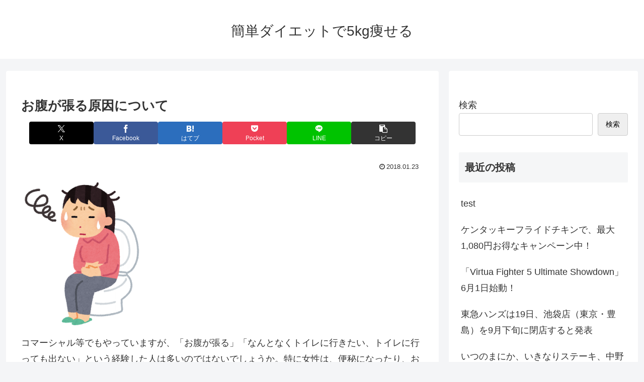

--- FILE ---
content_type: text/html; charset=utf-8
request_url: https://www.google.com/recaptcha/api2/aframe
body_size: 267
content:
<!DOCTYPE HTML><html><head><meta http-equiv="content-type" content="text/html; charset=UTF-8"></head><body><script nonce="v0XjCHxNtIb_bjIiVruykQ">/** Anti-fraud and anti-abuse applications only. See google.com/recaptcha */ try{var clients={'sodar':'https://pagead2.googlesyndication.com/pagead/sodar?'};window.addEventListener("message",function(a){try{if(a.source===window.parent){var b=JSON.parse(a.data);var c=clients[b['id']];if(c){var d=document.createElement('img');d.src=c+b['params']+'&rc='+(localStorage.getItem("rc::a")?sessionStorage.getItem("rc::b"):"");window.document.body.appendChild(d);sessionStorage.setItem("rc::e",parseInt(sessionStorage.getItem("rc::e")||0)+1);localStorage.setItem("rc::h",'1769185783210');}}}catch(b){}});window.parent.postMessage("_grecaptcha_ready", "*");}catch(b){}</script></body></html>